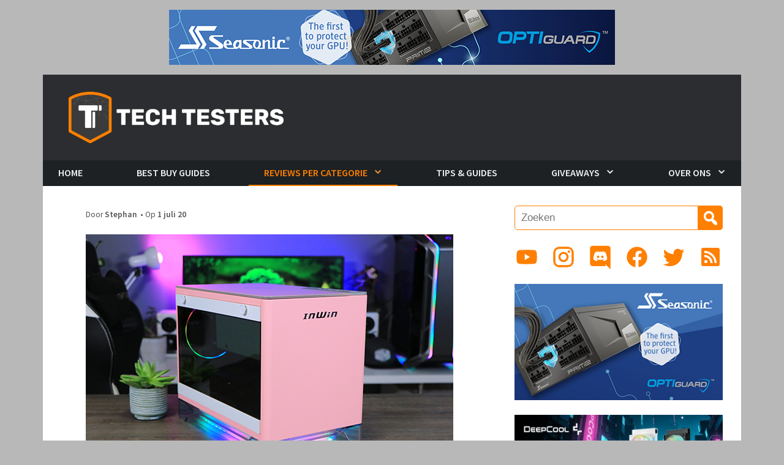

--- FILE ---
content_type: application/javascript
request_url: https://www.techtesters.eu/wp-content/themes/Techtesters-Trident/assets/js/trending-bar.js?ver=20140818
body_size: 66
content:
/**
 * trident-bar.js
 *
 * Used for handling the trending bar on top.
 */

jQuery( document ).ready(function( $ ) {
	$('.trending-ticker ul').each(function() {
		if (!$(this).find('li.active').length) {
			$(this).find('li:first').addClass('active');
		}

		var ticker = $(this);

		window.setInterval(function() {

			var active = ticker.find('li.active');
			active.fadeOut(function() {

				var next = active.next();
				if (!next.length) {
					next = ticker.find('li:first');
				}

				next.addClass('active').fadeIn();
				active.removeClass('active');
			});

		}, 3000);
	});
});